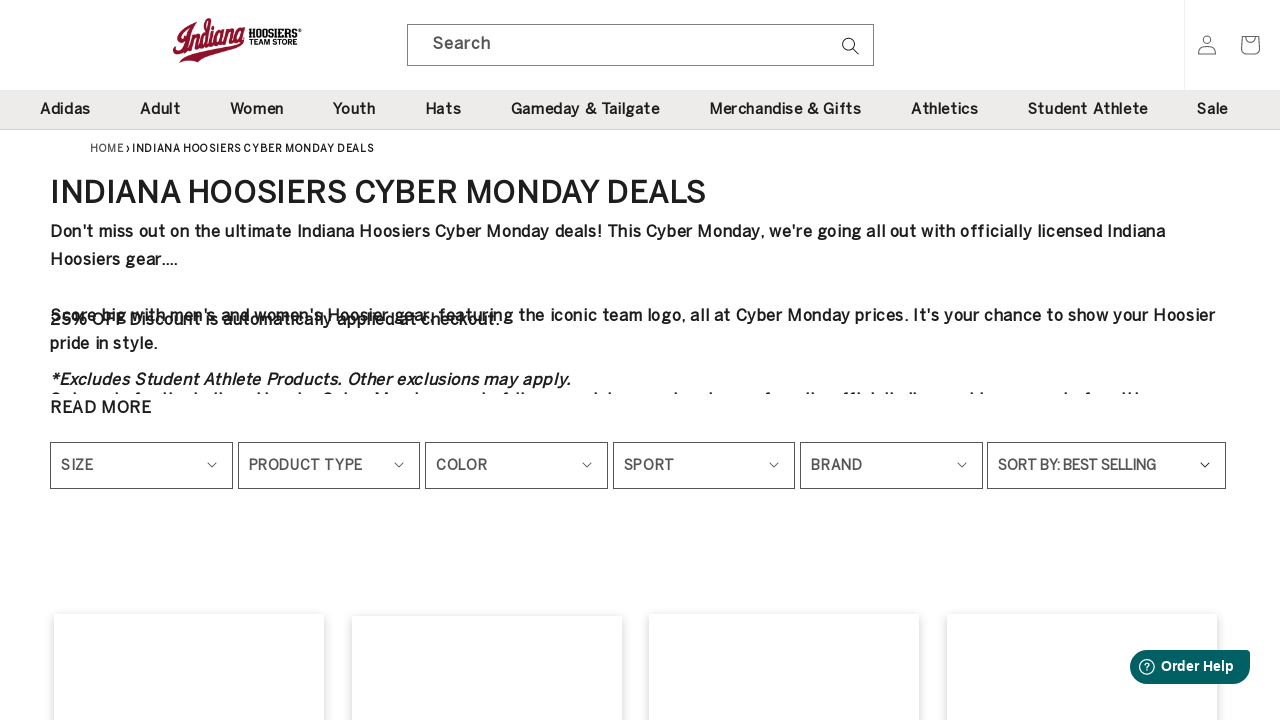

--- FILE ---
content_type: text/css
request_url: https://shop.iuhoosiers.com/cdn/shop/t/52/assets/custom.css?v=36018225968402022671768578675
body_size: 1496
content:
h2{font-size:2.4rem;font-weight:bolder}.language_selector h3{font-size:12px;margin-bottom:0}.collection-name h2{margin-top:0}.language_selector{margin-left:1em;margin-right:1em;text-align:left;font-size:12px;font-weight:600;font-stretch:40%;border-left:1px solid #eff0f2;padding-left:1em;padding-right:1em;height:7em;align-items:center;display:inline-flex}.region_selector{margin-right:1em;text-align:left;font-size:12px;font-weight:600;font-stretch:40%;align-items:center;display:inline-flex;flex-flow:wrap;gap:0}.region_selector hr{width:100%;flex-basis:100%;height:0;margin:0;border:none}#regionCurrency,#regionFlag,#regionLanguage{text-align:center;width:96%;margin:auto;float:left}#regionFlag img,#langFlag img{width:25px}#langChoice{align-items:center;margin-left:1rem}#langFlag{align-items:center}.search__input{height:2.5em}.search__label{font-size:1.5rem;left:1.5rem;top:.5em;margin-bottom:0;pointer-events:none;position:absolute;transition:top var(--duration-short) ease,font-size var(--duration-short) ease;color:rgba(var(--color-foreground),.75);letter-spacing:.1rem;line-height:1.5}.search__button .icon{height:1.2rem;margin-bottom:1.2rem}.links-7{float:left;margin-right:.2%;margin-left:.2%;width:9%}.links-7:first-child{margin-left:10%}.links-7:last-child{margin-right:10%;margin-left:10%}.links-1{float:left;margin-right:.2%;margin-left:.2%;width:9%}.links-1:first-child{margin-left:10%}.links-1:last-child{margin-right:10%;width:15%;margin-left:10%}.links-1 h5:hover{color:#900}.links-5{float:left;margin-right:.2%;margin-left:.2%;width:11%}.links-5:first-child{margin-left:3%}.links-5:last-child{margin-right:5%;margin-left:10%}.links-5 h5:hover{color:#900}.links-3{float:left;margin-right:.2%;margin-left:.2%;width:15%}.links-3:first-child{margin-left:15%}.links-3:last-child{width:15%;margin-right:10%;margin-left:10%}.links-3 h3{text-align:left;margin-bottom:.5rem}.links-3 h5{text-align:left;margin:0}.links-3 h5:hover{color:#900}.links-4{float:left;margin-right:.2%;margin-left:.2%;width:11%}.links-4:first-child{margin-left:10%}.links-4:last-child{width:15%;margin-right:10%;margin-left:10%}.links-4 h3{text-align:left;margin-bottom:.5rem}.links-4 h5{text-align:left;margin:0}.links-4 h5:hover{color:#900}.links-2{float:left;margin-right:.2%;margin-left:.2%;width:22%}.links-2:first-child{margin-left:10%}.links-2:last-child{width:15%;margin-right:10%;margin-left:10%}.links-2 h5:hover{color:#900}.links-12{float:left;margin-right:.2%;margin-left:.2%;width:11%}.links-12:first-child{margin-left:3%}.links-12:last-child{margin-right:5%;margin-left:10%}.links-13{float:left;margin-right:.2%;margin-left:.2%;width:11%}.links-13:first-child{margin-left:3%}.links-13:last-child{margin-right:5%;margin-left:10%}.links-2 h3{text-align:left;margin-bottom:.5rem}.links-2 h5{text-align:left;margin:0}.list-menu__item{text-transform:capitalize!important}.subnavImage{width:95%;height:auto;padding-left:1em}.subnavBannerImage{width:60%;height:auto}.navheader{font-size:1.8rem;font-weight:600;text-align:left;opacity:0}.subnav{font-size:1.6rem;font-weight:600}@media screen and (max-width: 1200px){.navheader{font-size:1.3rem;font-weight:600;text-align:left}.subnav{font-size:1.1rem;font-weight:600}}.up-arrow{display:none}.navCircle{display:none;width:2em;height:2em;margin-right:1em}.mobileMainNav{width:100%;line-height:2rem;overflow:hidden;display:inline-flex;align-items:center}#dropDown{padding-left:6rem}#grandchildLinks{padding-left:5rem}#grandchildLinks li a{border-left:none}.collectionTitle{width:100%;display:inline-block;position:relative;float:left;padding-top:3rem}.collection-title-wrapper{display:inline-block;position:relative;float:left;background:#900;clip-path:polygon(96% 0%,96% 52%,88% 100%,0 100%,0 0%);height:4em;width:20em;text-align:center}.collectionTitle h2{padding:12px;color:#fff}.diagonalLines{width:34%;height:3.7rem;position:relative;float:left;margin-top:.4rem;overflow:hidden;display:none}.diagonalLines:before{content:"";width:0;height:0;position:absolute;right:0;bottom:0;border:20px solid #fff;border-top-color:transparent;border-left-color:transparent}.diagonalLines:after{content:"";width:0;height:0;position:absolute;left:0;top:0;border:20px solid #fff;border-bottom-color:transparent;border-right-color:transparent}.deg45{background-size:10px 10px;background:repeating-linear-gradient(-45deg,#fff,#fff 10px,rgb(var(--color-foreground)) 10px 20px);height:3.7rem;align-self:center}.grid--2-5-col-desktop .grid__item{width:calc(30% - .5rem)}.feature-card-information__wrapper{padding:1rem;background-color:#fff;text-align:left;min-height:8rem;border-bottom:1px solid #990000}.feature-card-information,.simple-card-information{padding:10px}.simple-card--product{margin:1rem}.button--primary{color:#990001;box-shadow:0 0 0 .2rem #900;background-color:#fff;font-family:BentonSans;text-transform:uppercase}.button--primary:hover{color:#fff;box-shadow:0 0 0 .2rem #fff;background-color:#990001;font-family:BentonSans}.collection-grid{width:90%;margin:auto}span.active-facets__button-inner.button.button--tertiary{background:#990001;color:#fff;text-transform:uppercase}@media screen and (min-width: 990px){.mobileSearchBar{display:none}.searchBar{display:block}}@media screen and (max-width: 989px){span.active-facets__button-inner.button.button--tertiary{background:#004996;color:#fff;text-transform:uppercase;border:1px solid #004996;margin-top:4px;box-shadow:none}span.active-facets__button-inner.button.button--secondary{margin-top:5px}.feature-card-information__wrapper{padding:1rem;text-align:left;min-height:6rem;border-bottom:1px solid #990000}.grid--2-5-col-desktop .grid__item{width:75%;max-width:75%}.searchBar{display:none}.mobileSearchBar{display:block;width:90%;margin:auto}.header{grid-template-areas:"heading icons";grid-template-columns:1fr 1fr;padding-top:0;padding-bottom:0}.header--nav{grid-template-areas:"search";grid-template-columns:auto;padding-top:.75em;padding-bottom:.75em}.header__heading-logo{padding-left:0}.header__heading,.header__heading-link{grid-area:heading;justify-self:left;padding-left:.5em}.header__icon--cart{border-right:1px solid #eff0f2}.header__icons{margin-right:0}.language_selector,.region_selector{display:none}.region_selector_mobile{width:100%;text-align:center;gap:15px;display:inline-flex;align-items:center;justify-content:center}.region_selector_mobile select{padding:5px 15px}.region_selector_mobile img{width:25px}#mobileLangChoice{padding-left:1rem}.language_selector_mobile{width:100%;float:left;text-align:center}.collectionTitle{display:inline-block;position:relative;float:left;padding-top:0}.collection-title-wrapper{display:inline-block;position:relative;float:left}.diagonalLines{display:none}.diagonalLines:before{display:none}.diagonalLines:after{display:none}.deg45{display:none}.collection-title-wrapper .title{line-height:4rem;margin-top:-.1rem;padding-right:1rem;font-size:2.5rem}.page-width-desktop{margin:0 auto;padding:0 1.5rem}.slider.slider--tablet .slider__slide{margin-bottom:0;padding-bottom:0}}.product-recommendations ul{flex-wrap:nowrap!important;overflow:scroll;overflow-y:hidden}.breadcrumb,a.breadcrumb,.breadcrumb a:visited{color:#545454 !imprtant;text-decoration:none!important;text-transform:uppercase;font-size:1rem;margin-top:.75rem;margin-bottom:.75rem}.breadcrumb a{color:#545454!important;text-decoration:none!important}.product-title-wrapper h2.title{font-size:2.5rem;text-transform:uppercase}.productTitle.title-wrapper--self-padded-tablet-down{padding:15px 0}.product-recommendations ul::-webkit-scrollbar{height:.4rem;width:.4rem;display:block}.product-recommendations ul::-webkit-scrollbar-thumb{background-color:rgb(var(--color-foreground));border-radius:.4rem;border:0}.product-recommendations ul::-webkit-scrollbar-track{background:rgba(var(--color-foreground),.04);border-radius:.4rem}.custom-select{position:relative;border:1px solid transparent;border-color:#004996;width:150px}.custom-select select{display:none}.select-selected{background-color:#fff}.select-selected:after{position:absolute;content:"";top:19px;right:10px;width:0;height:0;border:6px solid transparent;border-color:#004996 transparent transparent transparent}.select-selected.select-arrow-active:after{border-color:transparent transparent #004996 transparent;top:13px}.select-items div,.select-selected{color:rgb(var(--color-foreground));padding:8px 16px;cursor:pointer;-webkit-user-select:none;user-select:none}.select-items{position:absolute;background-color:#fff;top:100%;left:-1px;right:-1px;border-left:1px solid rgb(var(--color-foreground));border-right:1px solid rgb(var(--color-foreground));max-height:214px;overflow-y:scroll}.select-hide{display:none}.select-items div:hover,.same-as-selected{background-color:#0000001a}p.details-box-header{border-top:2px solid rgb(var(--color-foreground));border-left:2px solid rgb(var(--color-foreground));border-right:2px solid rgb(var(--color-foreground));padding:2rem;max-width:550px;color:rgb(var(--color-foreground));font-family:BentonSans,Verdana,Helvetica,sans-serif;font-size:2rem}.product_description_wrapper ul{border-left:2px solid rgb(var(--color-foreground));border-right:2px solid rgb(var(--color-foreground));border-bottom:2px solid rgb(var(--color-foreground));border-top:2px solid rgb(var(--color-foreground));margin-top:10px;max-width:550px;padding:30px 50px!important;color:rgb(var(--color-foreground))}modal-opener.product-popup-modal__opener.no-js-hidden{position:absolute;width:100%;text-align:right}.price-wrapper{position:relative}.slider-single .slick-slide img{display:block;margin:auto;width:100%}.white-popup{position:relative;background:#fff;padding:20px;width:auto;max-width:600px;margin:20px auto;overflow:auto}#sizechart table{width:100%;margin:0}.form__label.sc-option{display:flex;width:100%;justify-content:space-between}.form__label a.sizechart-link{color:#000;font-weight:700}.mfp-container{background:#0000004d}.blzvQB{margin-top:10px}.simple-card--product{margin-top:3rem}
/*# sourceMappingURL=/cdn/shop/t/52/assets/custom.css.map?v=36018225968402022671768578675 */


--- FILE ---
content_type: text/css
request_url: https://shop.iuhoosiers.com/cdn/shop/t/52/assets/component-collection-hero.css?v=63578203329354821571768577385
body_size: -48
content:
.collection-hero{margin-bottom:2rem;background-size:cover!important;background-position:center!important}h1.collection-hero__title{margin:0 0 10px;text-transform:uppercase;font-size:3rem;line-height:1}.feature-image-active .collection-hero__description.rte{color:#fff}.feature-image-active .collection-hero__inner.page-width{padding:5px}.feature-image-active h1.collection-hero__title{color:#fff}.collection-hero--with-image{background-color:rgba(var(--color-foreground),.04)}div#shopify-section-template--14137022808162__banner{margin-top:0}.collection-hero label{font-weight:700;text-transform:uppercase;cursor:pointer}.collection-hero__inner{display:flex;flex-direction:column;padding-bottom:2rem;margin-bottom:2rem}@media screen and (min-width: 750px){.collection-hero.collection-hero--with-image{padding:4rem 0}}.collection-hero.feature-image-active .collection-hero__text-wrapper{flex-basis:100%;border:1px solid #fff;padding:20px 30px}.collection-hero.feature-image-active label{color:#fff;text-transform:uppercase;font-weight:700}.collection-hero--with-image .collection-hero__inner{margin-bottom:4rem}@media screen and (min-width: 750px){.collection-hero{padding:1rem 0;margin-bottom:0}.collection-hero--with-image{margin-bottom:4.5rem}.collection-hero__inner{align-items:center;flex-direction:row;padding-bottom:0;margin-bottom:0}.collection-hero--with-image .collection-hero__inner{margin-bottom:0}}.collection-hero__title+.collection-hero__description{margin-top:1.5rem;font-size:1.3rem;line-height:1.5}@media screen and (min-width: 750px){.collection-hero__title+.collection-hero__description{font-size:1.8rem}.collection-hero--with-image .collection-hero__description{max-width:100%}}.collection-hero--with-image .collection-hero__title{margin:0}.collection-hero--with-image .collection-hero__text-wrapper{padding:5rem 0 4rem}@media screen and (max-width: 749px){.collection-hero__image-container{height:20rem}.rc h3{font-size:1.3rem;font-weight:700}.collection-hero.feature-image-active .collection-hero__text-wrapper{flex-basis:100%;border:1px solid #fff;padding:15px 20px}.collection-hero{margin-bottom:.5rem;background-size:cover!important;background-position:center!important}.collection-hero__inner{display:flex;flex-direction:column;padding-bottom:2rem;margin-bottom:0}}@media screen and (min-width: 750px){.collection-hero--with-image .collection-hero__text-wrapper{padding:4rem 2rem 4rem 0;flex-basis:50%}.collection-hero__image-container{align-self:stretch;flex:1 0 50%;margin-left:3rem;min-height:20rem}}
/*# sourceMappingURL=/cdn/shop/t/52/assets/component-collection-hero.css.map?v=63578203329354821571768577385 */


--- FILE ---
content_type: text/css
request_url: https://shop.iuhoosiers.com/cdn/shop/t/52/assets/component-product-grid.css?v=125299708688401807911768577391
body_size: -518
content:
.product-grid .grid__item{padding-bottom:2rem}.product-grid.negative-margin{margin-bottom:-2rem;flex-wrap:nowrap;overflow:scroll;overflow-y:hidden}@media screen and (max-width: 989px){.product-grid.negative-margin{margin-bottom:-2rem;flex-wrap:nowrap;overflow:scroll;overflow-y:hidden;top:-2rem}}@media screen and (min-width: 750px){.grid--3-col-tablet .grid__item{width:calc(33.33% - 2rem * 2 / 3);max-width:25%}.product-grid.negative-margin{margin-bottom:-5rem}.product-grid.negative-margin--small{margin-bottom:-1rem}}@media screen and (max-width: 749px){.product-grid .grid__item{padding-bottom:0}}
/*# sourceMappingURL=/cdn/shop/t/52/assets/component-product-grid.css.map?v=125299708688401807911768577391 */


--- FILE ---
content_type: text/css
request_url: https://shop.iuhoosiers.com/cdn/shop/t/52/assets/component-badge.css?v=113380149290795681861768577382
body_size: -655
content:
.badge {
  border: 1px solid transparent;
  border-radius: 0;
  display: inline-block;
  font-size: 1.2rem;
  letter-spacing: 0.1rem;
  line-height: 1;
  padding: 0.6rem 1.3rem;
  text-align: center;
  background-color: #990000;
  border-color: #990000;
  color: #FFFFFF;
  word-break: break-word;
  max-height: 2.2em;
}


--- FILE ---
content_type: text/css
request_url: https://shop.iuhoosiers.com/cdn/shop/t/52/assets/component-search.css?v=59090448781580314251768577393
body_size: -470
content:
.search__input.field__input{padding-right:5rem}.search__button .icon{height:1.8rem}input::-webkit-search-decoration{-webkit-appearance:none}.template-search__header.page-width.center .element-margin{margin:-5px 0 0}.template-search{padding:5px 0!important;margin-bottom:-10px}
/*# sourceMappingURL=/cdn/shop/t/52/assets/component-search.css.map?v=59090448781580314251768577393 */


--- FILE ---
content_type: text/css
request_url: https://shop.iuhoosiers.com/cdn/shop/t/52/assets/component-mini-cart.css?v=50939689239372835941768577389
body_size: 175
content:
.cart{position:relative;display:block}span#mini-icon-bubble{display:inline-block;height:fit-content}.cart__empty-text,.is-empty .cart__contents,cart-items.is-empty .title-wrapper-with-link,.is-empty .cart__footer{display:none}.is-empty .cart__empty-text,.is-empty .cart__warnings{display:block}.cart__warnings{display:none;text-align:center;padding:3rem 0 1rem}.cart__empty-text{margin:4.5rem 0 2rem}.cart__contents>*+*{margin-top:2.5rem}.cart__login-title{margin:5.5rem 0 .5rem}.cart__login-paragraph{margin-top:.8rem}.cart__login-paragraph a{font-size:inherit}cart-items{display:block}.cart__items{position:relative;padding-bottom:3rem;padding-top:3rem;border-top:.1rem solid rgba(var(--color-foreground),.08);border-bottom:.1rem solid rgba(var(--color-foreground),.08)}.cart__items--disabled{pointer-events:none}.cart__footer-wrapper:last-child .cart__footer{padding-bottom:5rem}.cart__footer>div:only-child{margin-left:auto}.cart__footer>*+*{margin-top:4rem}.cart__footer .discounts{margin-top:1rem}.cart__note{height:fit-content}.cart__note label{display:flex;align-items:flex-end;position:absolute;line-height:1;height:1.8rem;top:-3rem;color:rgba(var(--color-foreground),.75)}.cart__note .field__input{height:100%;position:relative;border-radius:var(--inputs-radius);padding:1rem 2rem}.cart__note .text-area{resize:vertical}.cart__note:after,.cart__note:hover.cart__note:after,.cart__note:before,.cart__note:hover.cart__note:before,.cart__note .field__input:focus,.cart__note .field__input{border-bottom-right-radius:0}.cart__ctas button{width:100%}.cart__ctas>*:not(noscript:first-child)+*{margin-top:1rem}.cart__update-button{margin-bottom:1rem}.cart__dynamic-checkout-buttons{max-width:36rem;margin:0 auto}.cart__blocks>*+*{margin-top:1rem}.cart__dynamic-checkout-buttons div[role=button]{border-radius:var(--buttons-radius-outset)!important}.cart-note__label{display:inline-block;margin-bottom:1rem;line-height:calc(1 + 1 / var(--font-body-scale))}.tax-note{margin:2.2rem 0 1.6rem auto;text-align:center;display:block}.cart__checkout-button{max-width:36rem}.cart__ctas{text-align:center}.mini-cart h2{font-size:20px;display:block}.mini-cart cart-remove-button .icon-remove{height:16px;width:16px}.mini-cart .button{box-shadow:none}.mini-cart .quantity{border:.2rem solid rgba(var(--color-foreground),1);position:relative;max-width:100px;display:flex}span.js-menu__close{position:absolute;right:30px;top:0;font-size:26px}.cart__footer.top,.cart__footer{padding:0}.mini-cart .cart-item{display:grid;gap:inherit!important;margin-bottom:0}button#checkout{color:#fff!important;width:100%}.cart__warnings a{color:#fff}.mini-cart small.tax-note.caption-large.rte{font-size:1.4rem}quantity-input.quantity{align-self:center}#main-nav .title-wrapper-with-link{margin:0!important;line-height:0!important}
/*# sourceMappingURL=/cdn/shop/t/52/assets/component-mini-cart.css.map?v=50939689239372835941768577389 */


--- FILE ---
content_type: text/javascript
request_url: https://shop.iuhoosiers.com/cdn/shop/t/52/assets/details-disclosure.js?v=145585691392858990751768577395
body_size: -375
content:
class DetailsDisclosure extends HTMLElement{constructor(){super(),this.mainDetailsToggle=this.querySelector("details"),this.addEventListener("keyup",this.onKeyUp),this.mainDetailsToggle.addEventListener("focusout",this.onFocusOut.bind(this)),this.mainDetailsToggle.addEventListener("mouseover",this.onMouseOver.bind(this)),this.mainDetailsToggle.addEventListener("mouseout",this.onMouseOut.bind(this))}onKeyUp(event2){if(event2.code.toUpperCase()!=="ESCAPE")return;const openDetailsElement=event2.target.closest("details[open]");if(!openDetailsElement)return;const summaryElement=openDetailsElement.querySelector("summary");openDetailsElement.removeAttribute("open"),summaryElement.focus()}onMouseOver(){event.target.closest("details").setAttribute("open",!0)}onMouseOut(){event.target.closest("details").removeAttribute("open")}onFocusOut(){setTimeout(()=>{this.contains(document.activeElement)||this.close()})}close(){this.mainDetailsToggle.removeAttribute("open")}}customElements.define("details-disclosure",DetailsDisclosure);
//# sourceMappingURL=/cdn/shop/t/52/assets/details-disclosure.js.map?v=145585691392858990751768577395
